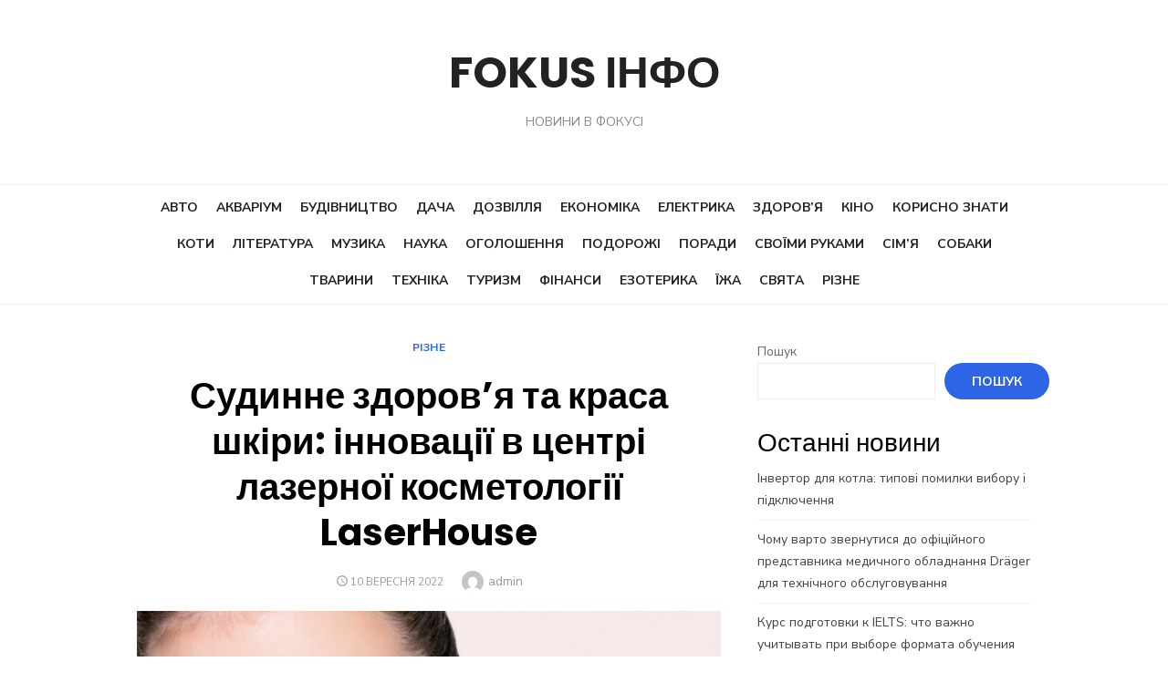

--- FILE ---
content_type: text/html; charset=UTF-8
request_url: https://info-fokus.com.ua/rizne/sudynne-zdorovya-ta-krasa-shkiry-innovacziyi-v-czentri-lazernoyi-kosmetologiyi-laserhouse/
body_size: 19253
content:
<!DOCTYPE html><html lang="uk"><head><meta charset="UTF-8"><meta name="viewport" content="width=device-width, initial-scale=1"><link rel="profile" href="https://gmpg.org/xfn/11"> <script type="text/javascript">!function(){var e={};e.g=function(){if("object"==typeof globalThis)return globalThis;try{return this||new Function("return this")()}catch(e){if("object"==typeof window)return window}}(),function({ampUrl:n,isCustomizePreview:t,isAmpDevMode:r,noampQueryVarName:o,noampQueryVarValue:s,disabledStorageKey:i,mobileUserAgents:a,regexRegex:c}){if("undefined"==typeof sessionStorage)return;const u=new RegExp(c);if(!a.some((e=>{const n=e.match(u);return!(!n||!new RegExp(n[1],n[2]).test(navigator.userAgent))||navigator.userAgent.includes(e)})))return;e.g.addEventListener("DOMContentLoaded",(()=>{const e=document.getElementById("amp-mobile-version-switcher");if(!e)return;e.hidden=!1;const n=e.querySelector("a[href]");n&&n.addEventListener("click",(()=>{sessionStorage.removeItem(i)}))}));const d=r&&["paired-browsing-non-amp","paired-browsing-amp"].includes(window.name);if(sessionStorage.getItem(i)||t||d)return;const g=new URL(location.href),m=new URL(n);m.hash=g.hash,g.searchParams.has(o)&&s===g.searchParams.get(o)?sessionStorage.setItem(i,"1"):m.href!==g.href&&(window.stop(),location.replace(m.href))}({"ampUrl":"https:\/\/info-fokus.com.ua\/rizne\/sudynne-zdorovya-ta-krasa-shkiry-innovacziyi-v-czentri-lazernoyi-kosmetologiyi-laserhouse\/amp\/","noampQueryVarName":"noamp","noampQueryVarValue":"mobile","disabledStorageKey":"amp_mobile_redirect_disabled","mobileUserAgents":["Mobile","Android","Silk\/","Kindle","BlackBerry","Opera Mini","Opera Mobi"],"regexRegex":"^\\/((?:.|\n)+)\\/([i]*)$","isCustomizePreview":false,"isAmpDevMode":false})}();</script> <meta name='robots' content='index, follow, max-image-preview:large, max-snippet:-1, max-video-preview:-1' /><title>Судинне здоров&#039;я та краса шкіри: інновації в центрі лазерної косметології LaserHouse - FOKUS ІНФО</title><meta name="description" content="&#xD; Для багатьох з нас гладенька та доглянута шкіра на тілі – це мрія, але судинні зірочки, купероз, гемангіоми та інші судинні патології можуть" /><link rel="canonical" href="https://info-fokus.com.ua/ogoloshennya/sudynne-zdorovya-ta-krasa-shkiry-innovacziyi-v-czentri-lazernoyi-kosmetologiyi-laserhouse/" /><meta property="og:locale" content="uk_UA" /><meta property="og:type" content="article" /><meta property="og:title" content="Судинне здоров&#039;я та краса шкіри: інновації в центрі лазерної косметології LaserHouse - FOKUS ІНФО" /><meta property="og:description" content="&#xD; Для багатьох з нас гладенька та доглянута шкіра на тілі – це мрія, але судинні зірочки, купероз, гемангіоми та інші судинні патології можуть" /><meta property="og:url" content="https://info-fokus.com.ua/ogoloshennya/sudynne-zdorovya-ta-krasa-shkiry-innovacziyi-v-czentri-lazernoyi-kosmetologiyi-laserhouse/" /><meta property="og:site_name" content="FOKUS ІНФО" /><meta property="article:published_time" content="2022-09-09T21:56:08+00:00" /><meta property="og:image" content="https://info-fokus.com.ua/wp-content/uploads/2024/01/sudinne-zdorov-ya-ta-krasa-shk-ri-nnovac-v-centr-lazerno-kosmetolog-laserhouse-1.jpg" /><meta property="og:image:width" content="800" /><meta property="og:image:height" content="450" /><meta property="og:image:type" content="image/jpeg" /><meta name="author" content="admin" /><meta name="twitter:card" content="summary_large_image" /><meta name="twitter:label1" content="Написано" /><meta name="twitter:data1" content="admin" /> <script type="application/ld+json" class="yoast-schema-graph">{"@context":"https://schema.org","@graph":[{"@type":"WebPage","@id":"https://info-fokus.com.ua/ogoloshennya/sudynne-zdorovya-ta-krasa-shkiry-innovacziyi-v-czentri-lazernoyi-kosmetologiyi-laserhouse/","url":"https://info-fokus.com.ua/ogoloshennya/sudynne-zdorovya-ta-krasa-shkiry-innovacziyi-v-czentri-lazernoyi-kosmetologiyi-laserhouse/","name":"Судинне здоров'я та краса шкіри: інновації в центрі лазерної косметології LaserHouse - FOKUS ІНФО","isPartOf":{"@id":"https://info-fokus.com.ua/#website"},"primaryImageOfPage":{"@id":"https://info-fokus.com.ua/ogoloshennya/sudynne-zdorovya-ta-krasa-shkiry-innovacziyi-v-czentri-lazernoyi-kosmetologiyi-laserhouse/#primaryimage"},"image":{"@id":"https://info-fokus.com.ua/ogoloshennya/sudynne-zdorovya-ta-krasa-shkiry-innovacziyi-v-czentri-lazernoyi-kosmetologiyi-laserhouse/#primaryimage"},"thumbnailUrl":"https://info-fokus.com.ua/wp-content/uploads/2024/01/sudinne-zdorov-ya-ta-krasa-shk-ri-nnovac-v-centr-lazerno-kosmetolog-laserhouse-1.jpg","datePublished":"2022-09-09T21:56:08+00:00","dateModified":"2022-09-09T21:56:08+00:00","author":{"@id":"https://info-fokus.com.ua/#/schema/person/2b6f93530e30dcd4ef8edbf2eea8f326"},"description":"&#xD; Для багатьох з нас гладенька та доглянута шкіра на тілі – це мрія, але судинні зірочки, купероз, гемангіоми та інші судинні патології можуть","breadcrumb":{"@id":"https://info-fokus.com.ua/ogoloshennya/sudynne-zdorovya-ta-krasa-shkiry-innovacziyi-v-czentri-lazernoyi-kosmetologiyi-laserhouse/#breadcrumb"},"inLanguage":"uk","potentialAction":[{"@type":"ReadAction","target":["https://info-fokus.com.ua/ogoloshennya/sudynne-zdorovya-ta-krasa-shkiry-innovacziyi-v-czentri-lazernoyi-kosmetologiyi-laserhouse/"]}]},{"@type":"ImageObject","inLanguage":"uk","@id":"https://info-fokus.com.ua/ogoloshennya/sudynne-zdorovya-ta-krasa-shkiry-innovacziyi-v-czentri-lazernoyi-kosmetologiyi-laserhouse/#primaryimage","url":"https://info-fokus.com.ua/wp-content/uploads/2024/01/sudinne-zdorov-ya-ta-krasa-shk-ri-nnovac-v-centr-lazerno-kosmetolog-laserhouse-1.jpg","contentUrl":"https://info-fokus.com.ua/wp-content/uploads/2024/01/sudinne-zdorov-ya-ta-krasa-shk-ri-nnovac-v-centr-lazerno-kosmetolog-laserhouse-1.jpg","width":800,"height":450},{"@type":"BreadcrumbList","@id":"https://info-fokus.com.ua/ogoloshennya/sudynne-zdorovya-ta-krasa-shkiry-innovacziyi-v-czentri-lazernoyi-kosmetologiyi-laserhouse/#breadcrumb","itemListElement":[{"@type":"ListItem","position":1,"name":"Головна","item":"https://info-fokus.com.ua/"},{"@type":"ListItem","position":2,"name":"Судинне здоров&#8217;я та краса шкіри: інновації в центрі лазерної косметології LaserHouse"}]},{"@type":"WebSite","@id":"https://info-fokus.com.ua/#website","url":"https://info-fokus.com.ua/","name":"FOKUS ІНФО","description":"Новини в фокусі","alternateName":"Експрес Новини","potentialAction":[{"@type":"SearchAction","target":{"@type":"EntryPoint","urlTemplate":"https://info-fokus.com.ua/?s={search_term_string}"},"query-input":"required name=search_term_string"}],"inLanguage":"uk"},{"@type":"Person","@id":"https://info-fokus.com.ua/#/schema/person/2b6f93530e30dcd4ef8edbf2eea8f326","name":"admin","image":{"@type":"ImageObject","inLanguage":"uk","@id":"https://info-fokus.com.ua/#/schema/person/image/","url":"https://secure.gravatar.com/avatar/7994aeb1a48b4701734c83e7e61342b0f0e145996feca69546c3b81fd515e424?s=96&d=mm&r=g","contentUrl":"https://secure.gravatar.com/avatar/7994aeb1a48b4701734c83e7e61342b0f0e145996feca69546c3b81fd515e424?s=96&d=mm&r=g","caption":"admin"},"sameAs":["https://info-fokus.com.ua"],"url":"https://info-fokus.com.ua/author/admin/"}]}</script> <link rel='dns-prefetch' href='//fonts.googleapis.com' /><link href='https://fonts.gstatic.com' crossorigin rel='preconnect' /><link rel="alternate" type="application/rss+xml" title="FOKUS ІНФО &raquo; стрічка" href="https://info-fokus.com.ua/feed/" /><link rel="alternate" type="application/rss+xml" title="FOKUS ІНФО &raquo; Канал коментарів" href="https://info-fokus.com.ua/comments/feed/" /><link rel="alternate" title="oEmbed (JSON)" type="application/json+oembed" href="https://info-fokus.com.ua/wp-json/oembed/1.0/embed?url=https%3A%2F%2Finfo-fokus.com.ua%2Frizne%2Fsudynne-zdorovya-ta-krasa-shkiry-innovacziyi-v-czentri-lazernoyi-kosmetologiyi-laserhouse%2F" /><link rel="alternate" title="oEmbed (XML)" type="text/xml+oembed" href="https://info-fokus.com.ua/wp-json/oembed/1.0/embed?url=https%3A%2F%2Finfo-fokus.com.ua%2Frizne%2Fsudynne-zdorovya-ta-krasa-shkiry-innovacziyi-v-czentri-lazernoyi-kosmetologiyi-laserhouse%2F&#038;format=xml" /><style id='wp-img-auto-sizes-contain-inline-css' type='text/css'>img:is([sizes=auto i],[sizes^="auto," i]){contain-intrinsic-size:3000px 1500px}
/*# sourceURL=wp-img-auto-sizes-contain-inline-css */</style><style id='wp-emoji-styles-inline-css' type='text/css'>img.wp-smiley, img.emoji {
		display: inline !important;
		border: none !important;
		box-shadow: none !important;
		height: 1em !important;
		width: 1em !important;
		margin: 0 0.07em !important;
		vertical-align: -0.1em !important;
		background: none !important;
		padding: 0 !important;
	}
/*# sourceURL=wp-emoji-styles-inline-css */</style><style id='wp-block-library-inline-css' type='text/css'>:root{--wp-block-synced-color:#7a00df;--wp-block-synced-color--rgb:122,0,223;--wp-bound-block-color:var(--wp-block-synced-color);--wp-editor-canvas-background:#ddd;--wp-admin-theme-color:#007cba;--wp-admin-theme-color--rgb:0,124,186;--wp-admin-theme-color-darker-10:#006ba1;--wp-admin-theme-color-darker-10--rgb:0,107,160.5;--wp-admin-theme-color-darker-20:#005a87;--wp-admin-theme-color-darker-20--rgb:0,90,135;--wp-admin-border-width-focus:2px}@media (min-resolution:192dpi){:root{--wp-admin-border-width-focus:1.5px}}.wp-element-button{cursor:pointer}:root .has-very-light-gray-background-color{background-color:#eee}:root .has-very-dark-gray-background-color{background-color:#313131}:root .has-very-light-gray-color{color:#eee}:root .has-very-dark-gray-color{color:#313131}:root .has-vivid-green-cyan-to-vivid-cyan-blue-gradient-background{background:linear-gradient(135deg,#00d084,#0693e3)}:root .has-purple-crush-gradient-background{background:linear-gradient(135deg,#34e2e4,#4721fb 50%,#ab1dfe)}:root .has-hazy-dawn-gradient-background{background:linear-gradient(135deg,#faaca8,#dad0ec)}:root .has-subdued-olive-gradient-background{background:linear-gradient(135deg,#fafae1,#67a671)}:root .has-atomic-cream-gradient-background{background:linear-gradient(135deg,#fdd79a,#004a59)}:root .has-nightshade-gradient-background{background:linear-gradient(135deg,#330968,#31cdcf)}:root .has-midnight-gradient-background{background:linear-gradient(135deg,#020381,#2874fc)}:root{--wp--preset--font-size--normal:16px;--wp--preset--font-size--huge:42px}.has-regular-font-size{font-size:1em}.has-larger-font-size{font-size:2.625em}.has-normal-font-size{font-size:var(--wp--preset--font-size--normal)}.has-huge-font-size{font-size:var(--wp--preset--font-size--huge)}.has-text-align-center{text-align:center}.has-text-align-left{text-align:left}.has-text-align-right{text-align:right}.has-fit-text{white-space:nowrap!important}#end-resizable-editor-section{display:none}.aligncenter{clear:both}.items-justified-left{justify-content:flex-start}.items-justified-center{justify-content:center}.items-justified-right{justify-content:flex-end}.items-justified-space-between{justify-content:space-between}.screen-reader-text{border:0;clip-path:inset(50%);height:1px;margin:-1px;overflow:hidden;padding:0;position:absolute;width:1px;word-wrap:normal!important}.screen-reader-text:focus{background-color:#ddd;clip-path:none;color:#444;display:block;font-size:1em;height:auto;left:5px;line-height:normal;padding:15px 23px 14px;text-decoration:none;top:5px;width:auto;z-index:100000}html :where(.has-border-color){border-style:solid}html :where([style*=border-top-color]){border-top-style:solid}html :where([style*=border-right-color]){border-right-style:solid}html :where([style*=border-bottom-color]){border-bottom-style:solid}html :where([style*=border-left-color]){border-left-style:solid}html :where([style*=border-width]){border-style:solid}html :where([style*=border-top-width]){border-top-style:solid}html :where([style*=border-right-width]){border-right-style:solid}html :where([style*=border-bottom-width]){border-bottom-style:solid}html :where([style*=border-left-width]){border-left-style:solid}html :where(img[class*=wp-image-]){height:auto;max-width:100%}:where(figure){margin:0 0 1em}html :where(.is-position-sticky){--wp-admin--admin-bar--position-offset:var(--wp-admin--admin-bar--height,0px)}@media screen and (max-width:600px){html :where(.is-position-sticky){--wp-admin--admin-bar--position-offset:0px}}

/*# sourceURL=wp-block-library-inline-css */</style><style id='wp-block-archives-inline-css' type='text/css'>.wp-block-archives{box-sizing:border-box}.wp-block-archives-dropdown label{display:block}
/*# sourceURL=https://info-fokus.com.ua/wp-includes/blocks/archives/style.min.css */</style><style id='wp-block-categories-inline-css' type='text/css'>.wp-block-categories{box-sizing:border-box}.wp-block-categories.alignleft{margin-right:2em}.wp-block-categories.alignright{margin-left:2em}.wp-block-categories.wp-block-categories-dropdown.aligncenter{text-align:center}.wp-block-categories .wp-block-categories__label{display:block;width:100%}
/*# sourceURL=https://info-fokus.com.ua/wp-includes/blocks/categories/style.min.css */</style><style id='wp-block-heading-inline-css' type='text/css'>h1:where(.wp-block-heading).has-background,h2:where(.wp-block-heading).has-background,h3:where(.wp-block-heading).has-background,h4:where(.wp-block-heading).has-background,h5:where(.wp-block-heading).has-background,h6:where(.wp-block-heading).has-background{padding:1.25em 2.375em}h1.has-text-align-left[style*=writing-mode]:where([style*=vertical-lr]),h1.has-text-align-right[style*=writing-mode]:where([style*=vertical-rl]),h2.has-text-align-left[style*=writing-mode]:where([style*=vertical-lr]),h2.has-text-align-right[style*=writing-mode]:where([style*=vertical-rl]),h3.has-text-align-left[style*=writing-mode]:where([style*=vertical-lr]),h3.has-text-align-right[style*=writing-mode]:where([style*=vertical-rl]),h4.has-text-align-left[style*=writing-mode]:where([style*=vertical-lr]),h4.has-text-align-right[style*=writing-mode]:where([style*=vertical-rl]),h5.has-text-align-left[style*=writing-mode]:where([style*=vertical-lr]),h5.has-text-align-right[style*=writing-mode]:where([style*=vertical-rl]),h6.has-text-align-left[style*=writing-mode]:where([style*=vertical-lr]),h6.has-text-align-right[style*=writing-mode]:where([style*=vertical-rl]){rotate:180deg}
/*# sourceURL=https://info-fokus.com.ua/wp-includes/blocks/heading/style.min.css */</style><style id='wp-block-latest-comments-inline-css' type='text/css'>ol.wp-block-latest-comments{box-sizing:border-box;margin-left:0}:where(.wp-block-latest-comments:not([style*=line-height] .wp-block-latest-comments__comment)){line-height:1.1}:where(.wp-block-latest-comments:not([style*=line-height] .wp-block-latest-comments__comment-excerpt p)){line-height:1.8}.has-dates :where(.wp-block-latest-comments:not([style*=line-height])),.has-excerpts :where(.wp-block-latest-comments:not([style*=line-height])){line-height:1.5}.wp-block-latest-comments .wp-block-latest-comments{padding-left:0}.wp-block-latest-comments__comment{list-style:none;margin-bottom:1em}.has-avatars .wp-block-latest-comments__comment{list-style:none;min-height:2.25em}.has-avatars .wp-block-latest-comments__comment .wp-block-latest-comments__comment-excerpt,.has-avatars .wp-block-latest-comments__comment .wp-block-latest-comments__comment-meta{margin-left:3.25em}.wp-block-latest-comments__comment-excerpt p{font-size:.875em;margin:.36em 0 1.4em}.wp-block-latest-comments__comment-date{display:block;font-size:.75em}.wp-block-latest-comments .avatar,.wp-block-latest-comments__comment-avatar{border-radius:1.5em;display:block;float:left;height:2.5em;margin-right:.75em;width:2.5em}.wp-block-latest-comments[class*=-font-size] a,.wp-block-latest-comments[style*=font-size] a{font-size:inherit}
/*# sourceURL=https://info-fokus.com.ua/wp-includes/blocks/latest-comments/style.min.css */</style><style id='wp-block-latest-posts-inline-css' type='text/css'>.wp-block-latest-posts{box-sizing:border-box}.wp-block-latest-posts.alignleft{margin-right:2em}.wp-block-latest-posts.alignright{margin-left:2em}.wp-block-latest-posts.wp-block-latest-posts__list{list-style:none}.wp-block-latest-posts.wp-block-latest-posts__list li{clear:both;overflow-wrap:break-word}.wp-block-latest-posts.is-grid{display:flex;flex-wrap:wrap}.wp-block-latest-posts.is-grid li{margin:0 1.25em 1.25em 0;width:100%}@media (min-width:600px){.wp-block-latest-posts.columns-2 li{width:calc(50% - .625em)}.wp-block-latest-posts.columns-2 li:nth-child(2n){margin-right:0}.wp-block-latest-posts.columns-3 li{width:calc(33.33333% - .83333em)}.wp-block-latest-posts.columns-3 li:nth-child(3n){margin-right:0}.wp-block-latest-posts.columns-4 li{width:calc(25% - .9375em)}.wp-block-latest-posts.columns-4 li:nth-child(4n){margin-right:0}.wp-block-latest-posts.columns-5 li{width:calc(20% - 1em)}.wp-block-latest-posts.columns-5 li:nth-child(5n){margin-right:0}.wp-block-latest-posts.columns-6 li{width:calc(16.66667% - 1.04167em)}.wp-block-latest-posts.columns-6 li:nth-child(6n){margin-right:0}}:root :where(.wp-block-latest-posts.is-grid){padding:0}:root :where(.wp-block-latest-posts.wp-block-latest-posts__list){padding-left:0}.wp-block-latest-posts__post-author,.wp-block-latest-posts__post-date{display:block;font-size:.8125em}.wp-block-latest-posts__post-excerpt,.wp-block-latest-posts__post-full-content{margin-bottom:1em;margin-top:.5em}.wp-block-latest-posts__featured-image a{display:inline-block}.wp-block-latest-posts__featured-image img{height:auto;max-width:100%;width:auto}.wp-block-latest-posts__featured-image.alignleft{float:left;margin-right:1em}.wp-block-latest-posts__featured-image.alignright{float:right;margin-left:1em}.wp-block-latest-posts__featured-image.aligncenter{margin-bottom:1em;text-align:center}
/*# sourceURL=https://info-fokus.com.ua/wp-includes/blocks/latest-posts/style.min.css */</style><style id='wp-block-search-inline-css' type='text/css'>.wp-block-search__button{margin-left:10px;word-break:normal}.wp-block-search__button.has-icon{line-height:0}.wp-block-search__button svg{height:1.25em;min-height:24px;min-width:24px;width:1.25em;fill:currentColor;vertical-align:text-bottom}:where(.wp-block-search__button){border:1px solid #ccc;padding:6px 10px}.wp-block-search__inside-wrapper{display:flex;flex:auto;flex-wrap:nowrap;max-width:100%}.wp-block-search__label{width:100%}.wp-block-search.wp-block-search__button-only .wp-block-search__button{box-sizing:border-box;display:flex;flex-shrink:0;justify-content:center;margin-left:0;max-width:100%}.wp-block-search.wp-block-search__button-only .wp-block-search__inside-wrapper{min-width:0!important;transition-property:width}.wp-block-search.wp-block-search__button-only .wp-block-search__input{flex-basis:100%;transition-duration:.3s}.wp-block-search.wp-block-search__button-only.wp-block-search__searchfield-hidden,.wp-block-search.wp-block-search__button-only.wp-block-search__searchfield-hidden .wp-block-search__inside-wrapper{overflow:hidden}.wp-block-search.wp-block-search__button-only.wp-block-search__searchfield-hidden .wp-block-search__input{border-left-width:0!important;border-right-width:0!important;flex-basis:0;flex-grow:0;margin:0;min-width:0!important;padding-left:0!important;padding-right:0!important;width:0!important}:where(.wp-block-search__input){appearance:none;border:1px solid #949494;flex-grow:1;font-family:inherit;font-size:inherit;font-style:inherit;font-weight:inherit;letter-spacing:inherit;line-height:inherit;margin-left:0;margin-right:0;min-width:3rem;padding:8px;text-decoration:unset!important;text-transform:inherit}:where(.wp-block-search__button-inside .wp-block-search__inside-wrapper){background-color:#fff;border:1px solid #949494;box-sizing:border-box;padding:4px}:where(.wp-block-search__button-inside .wp-block-search__inside-wrapper) .wp-block-search__input{border:none;border-radius:0;padding:0 4px}:where(.wp-block-search__button-inside .wp-block-search__inside-wrapper) .wp-block-search__input:focus{outline:none}:where(.wp-block-search__button-inside .wp-block-search__inside-wrapper) :where(.wp-block-search__button){padding:4px 8px}.wp-block-search.aligncenter .wp-block-search__inside-wrapper{margin:auto}.wp-block[data-align=right] .wp-block-search.wp-block-search__button-only .wp-block-search__inside-wrapper{float:right}
/*# sourceURL=https://info-fokus.com.ua/wp-includes/blocks/search/style.min.css */</style><style id='wp-block-group-inline-css' type='text/css'>.wp-block-group{box-sizing:border-box}:where(.wp-block-group.wp-block-group-is-layout-constrained){position:relative}
/*# sourceURL=https://info-fokus.com.ua/wp-includes/blocks/group/style.min.css */</style><style id='global-styles-inline-css' type='text/css'>:root{--wp--preset--aspect-ratio--square: 1;--wp--preset--aspect-ratio--4-3: 4/3;--wp--preset--aspect-ratio--3-4: 3/4;--wp--preset--aspect-ratio--3-2: 3/2;--wp--preset--aspect-ratio--2-3: 2/3;--wp--preset--aspect-ratio--16-9: 16/9;--wp--preset--aspect-ratio--9-16: 9/16;--wp--preset--color--black: #000000;--wp--preset--color--cyan-bluish-gray: #abb8c3;--wp--preset--color--white: #ffffff;--wp--preset--color--pale-pink: #f78da7;--wp--preset--color--vivid-red: #cf2e2e;--wp--preset--color--luminous-vivid-orange: #ff6900;--wp--preset--color--luminous-vivid-amber: #fcb900;--wp--preset--color--light-green-cyan: #7bdcb5;--wp--preset--color--vivid-green-cyan: #00d084;--wp--preset--color--pale-cyan-blue: #8ed1fc;--wp--preset--color--vivid-cyan-blue: #0693e3;--wp--preset--color--vivid-purple: #9b51e0;--wp--preset--color--dark-gray: #222222;--wp--preset--color--medium-gray: #444444;--wp--preset--color--light-gray: #888888;--wp--preset--color--accent: #2e64e6;--wp--preset--gradient--vivid-cyan-blue-to-vivid-purple: linear-gradient(135deg,rgb(6,147,227) 0%,rgb(155,81,224) 100%);--wp--preset--gradient--light-green-cyan-to-vivid-green-cyan: linear-gradient(135deg,rgb(122,220,180) 0%,rgb(0,208,130) 100%);--wp--preset--gradient--luminous-vivid-amber-to-luminous-vivid-orange: linear-gradient(135deg,rgb(252,185,0) 0%,rgb(255,105,0) 100%);--wp--preset--gradient--luminous-vivid-orange-to-vivid-red: linear-gradient(135deg,rgb(255,105,0) 0%,rgb(207,46,46) 100%);--wp--preset--gradient--very-light-gray-to-cyan-bluish-gray: linear-gradient(135deg,rgb(238,238,238) 0%,rgb(169,184,195) 100%);--wp--preset--gradient--cool-to-warm-spectrum: linear-gradient(135deg,rgb(74,234,220) 0%,rgb(151,120,209) 20%,rgb(207,42,186) 40%,rgb(238,44,130) 60%,rgb(251,105,98) 80%,rgb(254,248,76) 100%);--wp--preset--gradient--blush-light-purple: linear-gradient(135deg,rgb(255,206,236) 0%,rgb(152,150,240) 100%);--wp--preset--gradient--blush-bordeaux: linear-gradient(135deg,rgb(254,205,165) 0%,rgb(254,45,45) 50%,rgb(107,0,62) 100%);--wp--preset--gradient--luminous-dusk: linear-gradient(135deg,rgb(255,203,112) 0%,rgb(199,81,192) 50%,rgb(65,88,208) 100%);--wp--preset--gradient--pale-ocean: linear-gradient(135deg,rgb(255,245,203) 0%,rgb(182,227,212) 50%,rgb(51,167,181) 100%);--wp--preset--gradient--electric-grass: linear-gradient(135deg,rgb(202,248,128) 0%,rgb(113,206,126) 100%);--wp--preset--gradient--midnight: linear-gradient(135deg,rgb(2,3,129) 0%,rgb(40,116,252) 100%);--wp--preset--font-size--small: 16px;--wp--preset--font-size--medium: 20px;--wp--preset--font-size--large: 24px;--wp--preset--font-size--x-large: 42px;--wp--preset--font-size--normal: 18px;--wp--preset--font-size--huge: 32px;--wp--preset--spacing--20: 0.44rem;--wp--preset--spacing--30: 0.67rem;--wp--preset--spacing--40: 1rem;--wp--preset--spacing--50: 1.5rem;--wp--preset--spacing--60: 2.25rem;--wp--preset--spacing--70: 3.38rem;--wp--preset--spacing--80: 5.06rem;--wp--preset--shadow--natural: 6px 6px 9px rgba(0, 0, 0, 0.2);--wp--preset--shadow--deep: 12px 12px 50px rgba(0, 0, 0, 0.4);--wp--preset--shadow--sharp: 6px 6px 0px rgba(0, 0, 0, 0.2);--wp--preset--shadow--outlined: 6px 6px 0px -3px rgb(255, 255, 255), 6px 6px rgb(0, 0, 0);--wp--preset--shadow--crisp: 6px 6px 0px rgb(0, 0, 0);}:where(.is-layout-flex){gap: 0.5em;}:where(.is-layout-grid){gap: 0.5em;}body .is-layout-flex{display: flex;}.is-layout-flex{flex-wrap: wrap;align-items: center;}.is-layout-flex > :is(*, div){margin: 0;}body .is-layout-grid{display: grid;}.is-layout-grid > :is(*, div){margin: 0;}:where(.wp-block-columns.is-layout-flex){gap: 2em;}:where(.wp-block-columns.is-layout-grid){gap: 2em;}:where(.wp-block-post-template.is-layout-flex){gap: 1.25em;}:where(.wp-block-post-template.is-layout-grid){gap: 1.25em;}.has-black-color{color: var(--wp--preset--color--black) !important;}.has-cyan-bluish-gray-color{color: var(--wp--preset--color--cyan-bluish-gray) !important;}.has-white-color{color: var(--wp--preset--color--white) !important;}.has-pale-pink-color{color: var(--wp--preset--color--pale-pink) !important;}.has-vivid-red-color{color: var(--wp--preset--color--vivid-red) !important;}.has-luminous-vivid-orange-color{color: var(--wp--preset--color--luminous-vivid-orange) !important;}.has-luminous-vivid-amber-color{color: var(--wp--preset--color--luminous-vivid-amber) !important;}.has-light-green-cyan-color{color: var(--wp--preset--color--light-green-cyan) !important;}.has-vivid-green-cyan-color{color: var(--wp--preset--color--vivid-green-cyan) !important;}.has-pale-cyan-blue-color{color: var(--wp--preset--color--pale-cyan-blue) !important;}.has-vivid-cyan-blue-color{color: var(--wp--preset--color--vivid-cyan-blue) !important;}.has-vivid-purple-color{color: var(--wp--preset--color--vivid-purple) !important;}.has-black-background-color{background-color: var(--wp--preset--color--black) !important;}.has-cyan-bluish-gray-background-color{background-color: var(--wp--preset--color--cyan-bluish-gray) !important;}.has-white-background-color{background-color: var(--wp--preset--color--white) !important;}.has-pale-pink-background-color{background-color: var(--wp--preset--color--pale-pink) !important;}.has-vivid-red-background-color{background-color: var(--wp--preset--color--vivid-red) !important;}.has-luminous-vivid-orange-background-color{background-color: var(--wp--preset--color--luminous-vivid-orange) !important;}.has-luminous-vivid-amber-background-color{background-color: var(--wp--preset--color--luminous-vivid-amber) !important;}.has-light-green-cyan-background-color{background-color: var(--wp--preset--color--light-green-cyan) !important;}.has-vivid-green-cyan-background-color{background-color: var(--wp--preset--color--vivid-green-cyan) !important;}.has-pale-cyan-blue-background-color{background-color: var(--wp--preset--color--pale-cyan-blue) !important;}.has-vivid-cyan-blue-background-color{background-color: var(--wp--preset--color--vivid-cyan-blue) !important;}.has-vivid-purple-background-color{background-color: var(--wp--preset--color--vivid-purple) !important;}.has-black-border-color{border-color: var(--wp--preset--color--black) !important;}.has-cyan-bluish-gray-border-color{border-color: var(--wp--preset--color--cyan-bluish-gray) !important;}.has-white-border-color{border-color: var(--wp--preset--color--white) !important;}.has-pale-pink-border-color{border-color: var(--wp--preset--color--pale-pink) !important;}.has-vivid-red-border-color{border-color: var(--wp--preset--color--vivid-red) !important;}.has-luminous-vivid-orange-border-color{border-color: var(--wp--preset--color--luminous-vivid-orange) !important;}.has-luminous-vivid-amber-border-color{border-color: var(--wp--preset--color--luminous-vivid-amber) !important;}.has-light-green-cyan-border-color{border-color: var(--wp--preset--color--light-green-cyan) !important;}.has-vivid-green-cyan-border-color{border-color: var(--wp--preset--color--vivid-green-cyan) !important;}.has-pale-cyan-blue-border-color{border-color: var(--wp--preset--color--pale-cyan-blue) !important;}.has-vivid-cyan-blue-border-color{border-color: var(--wp--preset--color--vivid-cyan-blue) !important;}.has-vivid-purple-border-color{border-color: var(--wp--preset--color--vivid-purple) !important;}.has-vivid-cyan-blue-to-vivid-purple-gradient-background{background: var(--wp--preset--gradient--vivid-cyan-blue-to-vivid-purple) !important;}.has-light-green-cyan-to-vivid-green-cyan-gradient-background{background: var(--wp--preset--gradient--light-green-cyan-to-vivid-green-cyan) !important;}.has-luminous-vivid-amber-to-luminous-vivid-orange-gradient-background{background: var(--wp--preset--gradient--luminous-vivid-amber-to-luminous-vivid-orange) !important;}.has-luminous-vivid-orange-to-vivid-red-gradient-background{background: var(--wp--preset--gradient--luminous-vivid-orange-to-vivid-red) !important;}.has-very-light-gray-to-cyan-bluish-gray-gradient-background{background: var(--wp--preset--gradient--very-light-gray-to-cyan-bluish-gray) !important;}.has-cool-to-warm-spectrum-gradient-background{background: var(--wp--preset--gradient--cool-to-warm-spectrum) !important;}.has-blush-light-purple-gradient-background{background: var(--wp--preset--gradient--blush-light-purple) !important;}.has-blush-bordeaux-gradient-background{background: var(--wp--preset--gradient--blush-bordeaux) !important;}.has-luminous-dusk-gradient-background{background: var(--wp--preset--gradient--luminous-dusk) !important;}.has-pale-ocean-gradient-background{background: var(--wp--preset--gradient--pale-ocean) !important;}.has-electric-grass-gradient-background{background: var(--wp--preset--gradient--electric-grass) !important;}.has-midnight-gradient-background{background: var(--wp--preset--gradient--midnight) !important;}.has-small-font-size{font-size: var(--wp--preset--font-size--small) !important;}.has-medium-font-size{font-size: var(--wp--preset--font-size--medium) !important;}.has-large-font-size{font-size: var(--wp--preset--font-size--large) !important;}.has-x-large-font-size{font-size: var(--wp--preset--font-size--x-large) !important;}
/*# sourceURL=global-styles-inline-css */</style><style id='classic-theme-styles-inline-css' type='text/css'>/*! This file is auto-generated */
.wp-block-button__link{color:#fff;background-color:#32373c;border-radius:9999px;box-shadow:none;text-decoration:none;padding:calc(.667em + 2px) calc(1.333em + 2px);font-size:1.125em}.wp-block-file__button{background:#32373c;color:#fff;text-decoration:none}
/*# sourceURL=/wp-includes/css/classic-themes.min.css */</style><link rel='stylesheet' id='toc-screen-css' href='https://info-fokus.com.ua/wp-content/plugins/table-of-contents-plus/screen.min.css?ver=2309' type='text/css' media='all' /><link crossorigin="anonymous" rel='stylesheet' id='type-fonts-css' href='https://fonts.googleapis.com/css?family=Nunito+Sans%3A400%2C700%2C300%2C400italic%2C700italic%7CPoppins%3A400%2C700&#038;subset=latin%2Clatin-ext&#038;display=swap' type='text/css' media='all' /><link crossorigin="anonymous" rel='stylesheet' id='type-material-icons-css' href='https://fonts.googleapis.com/icon?family=Material+Icons&#038;display=swap' type='text/css' media='all' /><link rel='stylesheet' id='type-social-icons-css' href='https://info-fokus.com.ua/wp-content/themes/type/assets/css/socicon.min.css?ver=3.5.2' type='text/css' media='all' /><link rel='stylesheet' id='type-style-css' href='https://info-fokus.com.ua/wp-content/cache/autoptimize/autoptimize_single_819180da69800d956818a25ba38aacc2.php?ver=1.1.5' type='text/css' media='all' /><style id='type-style-inline-css' type='text/css'>.site-logo {max-width: none;}
	.site-logo .custom-logo-link {
		display: inline-block;
		line-height: 1;
	}
		.site-logo .custom-logo-link {max-width: 180px;}
		@media screen and (min-width: 720px) {
		.site-logo .custom-logo-link {max-width: 220px;}
		}.header-image {padding-top: 20px;padding-bottom: 20px;}
		.header-image:before {
		content: '';
		position: absolute;
		left: 0;
		top: 0;
		width: 100%;
		height: 100%;
		background-color: #000;
		}.header-image:before {opacity: 0.40;}
/*# sourceURL=type-style-inline-css */</style> <script defer type="text/javascript" src="https://info-fokus.com.ua/wp-includes/js/jquery/jquery.min.js?ver=3.7.1" id="jquery-core-js"></script> <script defer type="text/javascript" src="https://info-fokus.com.ua/wp-includes/js/jquery/jquery-migrate.min.js?ver=3.4.1" id="jquery-migrate-js"></script> <link rel="https://api.w.org/" href="https://info-fokus.com.ua/wp-json/" /><link rel="alternate" title="JSON" type="application/json" href="https://info-fokus.com.ua/wp-json/wp/v2/posts/39787" /><link rel="EditURI" type="application/rsd+xml" title="RSD" href="https://info-fokus.com.ua/xmlrpc.php?rsd" /><link rel="alternate" type="text/html" media="only screen and (max-width: 640px)" href="https://info-fokus.com.ua/rizne/sudynne-zdorovya-ta-krasa-shkiry-innovacziyi-v-czentri-lazernoyi-kosmetologiyi-laserhouse/amp/"><link rel="amphtml" href="https://info-fokus.com.ua/rizne/sudynne-zdorovya-ta-krasa-shkiry-innovacziyi-v-czentri-lazernoyi-kosmetologiyi-laserhouse/amp/"><style>#amp-mobile-version-switcher{left:0;position:absolute;width:100%;z-index:100}#amp-mobile-version-switcher>a{background-color:#444;border:0;color:#eaeaea;display:block;font-family:-apple-system,BlinkMacSystemFont,Segoe UI,Roboto,Oxygen-Sans,Ubuntu,Cantarell,Helvetica Neue,sans-serif;font-size:16px;font-weight:600;padding:15px 0;text-align:center;-webkit-text-decoration:none;text-decoration:none}#amp-mobile-version-switcher>a:active,#amp-mobile-version-switcher>a:focus,#amp-mobile-version-switcher>a:hover{-webkit-text-decoration:underline;text-decoration:underline}</style><link rel="icon" href="https://info-fokus.com.ua/wp-content/uploads/2025/12/cropped-annotaczyya-2025-12-06-155154-32x32.png" sizes="32x32" /><link rel="icon" href="https://info-fokus.com.ua/wp-content/uploads/2025/12/cropped-annotaczyya-2025-12-06-155154-192x192.png" sizes="192x192" /><link rel="apple-touch-icon" href="https://info-fokus.com.ua/wp-content/uploads/2025/12/cropped-annotaczyya-2025-12-06-155154-180x180.png" /><meta name="msapplication-TileImage" content="https://info-fokus.com.ua/wp-content/uploads/2025/12/cropped-annotaczyya-2025-12-06-155154-270x270.png" />  <script defer src="https://www.googletagmanager.com/gtag/js?id=G-FVQ5PBN3KC"></script> <script defer src="[data-uri]"></script> <link rel='stylesheet' id='yarppRelatedCss-css' href='https://info-fokus.com.ua/wp-content/cache/autoptimize/autoptimize_single_825acc65c7a3728f76a5b39cdc177e6f.php?ver=5.30.9' type='text/css' media='all' /></head><body data-rsssl=1 class="wp-singular post-template-default single single-post postid-39787 single-format-standard wp-embed-responsive wp-theme-type header-layout1 fimg-classic content-sidebar" > <a class="skip-link screen-reader-text" href="#content">Skip to content</a><div id="page" class="site"><div class="mobile-navbar clear"><div id="menu-toggle" on="tap:AMP.setState({ampmenu: !ampmenu})" class="menu-toggle" title="Menu"> <span class="button-toggle"></span></div></div><div id="mobile-sidebar" [class]="ampmenu ? 'mobile-sidebar toggled-on' : 'mobile-sidebar'"  class="mobile-sidebar"><nav id="mobile-navigation" class="main-navigation mobile-navigation" aria-label="Mobile Menu"><ul id="mobile-menu" class="main-menu mobile-menu"><li id="menu-item-19" class="menu-item menu-item-type-taxonomy menu-item-object-category menu-item-19"><a href="https://info-fokus.com.ua/category/avto/">Авто</a></li><li id="menu-item-20" class="menu-item menu-item-type-taxonomy menu-item-object-category menu-item-20"><a href="https://info-fokus.com.ua/category/akvarium/">Акваріум</a></li><li id="menu-item-21" class="menu-item menu-item-type-taxonomy menu-item-object-category menu-item-21"><a href="https://info-fokus.com.ua/category/budivnycztvo/">Будівництво</a></li><li id="menu-item-22" class="menu-item menu-item-type-taxonomy menu-item-object-category menu-item-22"><a href="https://info-fokus.com.ua/category/dacha/">Дача</a></li><li id="menu-item-23" class="menu-item menu-item-type-taxonomy menu-item-object-category menu-item-23"><a href="https://info-fokus.com.ua/category/dozvillya/">Дозвілля</a></li><li id="menu-item-24" class="menu-item menu-item-type-taxonomy menu-item-object-category menu-item-24"><a href="https://info-fokus.com.ua/category/ekonomika/">Економіка</a></li><li id="menu-item-25" class="menu-item menu-item-type-taxonomy menu-item-object-category menu-item-25"><a href="https://info-fokus.com.ua/category/elektryka/">Електрика</a></li><li id="menu-item-26" class="menu-item menu-item-type-taxonomy menu-item-object-category menu-item-26"><a href="https://info-fokus.com.ua/category/zdorovya/">Здоров&#8217;я</a></li><li id="menu-item-27" class="menu-item menu-item-type-taxonomy menu-item-object-category menu-item-27"><a href="https://info-fokus.com.ua/category/kino/">Кіно</a></li><li id="menu-item-28" class="menu-item menu-item-type-taxonomy menu-item-object-category menu-item-28"><a href="https://info-fokus.com.ua/category/korysno-znaty/">Корисно знати</a></li><li id="menu-item-29" class="menu-item menu-item-type-taxonomy menu-item-object-category menu-item-29"><a href="https://info-fokus.com.ua/category/koty/">Коти</a></li><li id="menu-item-30" class="menu-item menu-item-type-taxonomy menu-item-object-category menu-item-30"><a href="https://info-fokus.com.ua/category/literatura/">Література</a></li><li id="menu-item-31" class="menu-item menu-item-type-taxonomy menu-item-object-category menu-item-31"><a href="https://info-fokus.com.ua/category/muzyka/">Музика</a></li><li id="menu-item-32" class="menu-item menu-item-type-taxonomy menu-item-object-category menu-item-32"><a href="https://info-fokus.com.ua/category/nauka/">Наука</a></li><li id="menu-item-33" class="menu-item menu-item-type-taxonomy menu-item-object-category menu-item-33"><a href="https://info-fokus.com.ua/category/ogoloshennya/">Оголошення</a></li><li id="menu-item-34" class="menu-item menu-item-type-taxonomy menu-item-object-category menu-item-34"><a href="https://info-fokus.com.ua/category/podorozhi/">Подорожі</a></li><li id="menu-item-35" class="menu-item menu-item-type-taxonomy menu-item-object-category menu-item-35"><a href="https://info-fokus.com.ua/category/porady/">Поради</a></li><li id="menu-item-36" class="menu-item menu-item-type-taxonomy menu-item-object-category menu-item-36"><a href="https://info-fokus.com.ua/category/svoyimy-rukamy/">Своїми руками</a></li><li id="menu-item-37" class="menu-item menu-item-type-taxonomy menu-item-object-category menu-item-37"><a href="https://info-fokus.com.ua/category/simya/">Сім&#8217;я</a></li><li id="menu-item-38" class="menu-item menu-item-type-taxonomy menu-item-object-category menu-item-38"><a href="https://info-fokus.com.ua/category/sobaky/">Собаки</a></li><li id="menu-item-39" class="menu-item menu-item-type-taxonomy menu-item-object-category menu-item-39"><a href="https://info-fokus.com.ua/category/tvaryny/">Тварини</a></li><li id="menu-item-40" class="menu-item menu-item-type-taxonomy menu-item-object-category menu-item-40"><a href="https://info-fokus.com.ua/category/tehnika/">Техніка</a></li><li id="menu-item-41" class="menu-item menu-item-type-taxonomy menu-item-object-category menu-item-41"><a href="https://info-fokus.com.ua/category/turyzm/">Туризм</a></li><li id="menu-item-42" class="menu-item menu-item-type-taxonomy menu-item-object-category menu-item-42"><a href="https://info-fokus.com.ua/category/finansy/">Фінанси</a></li><li id="menu-item-14383" class="menu-item menu-item-type-taxonomy menu-item-object-category menu-item-14383"><a href="https://info-fokus.com.ua/category/ezoteryka/">Езотерика</a></li><li id="menu-item-14384" class="menu-item menu-item-type-taxonomy menu-item-object-category menu-item-14384"><a href="https://info-fokus.com.ua/category/yizha/">Їжа</a></li><li id="menu-item-14385" class="menu-item menu-item-type-taxonomy menu-item-object-category menu-item-14385"><a href="https://info-fokus.com.ua/category/svyata/">Свята</a></li><li id="menu-item-39288" class="menu-item menu-item-type-taxonomy menu-item-object-category current-post-ancestor current-menu-parent current-post-parent menu-item-39288"><a href="https://info-fokus.com.ua/category/rizne/">Різне</a></li></ul></nav></div><header id="masthead" class="site-header " role="banner"><div class="site-title-centered"><div class="site-branding"><p class="site-title"> <a href="https://info-fokus.com.ua/" rel="home">FOKUS ІНФО</a></p><p class="site-description">Новини в фокусі</p><nav class="social-links" aria-label="Social Menu"></nav></div><div class="main-navbar"><div class="container"><nav id="site-navigation" class="main-navigation" role="navigation" aria-label="Main Menu"><ul id="main-menu" class="main-menu"><li class="menu-item menu-item-type-taxonomy menu-item-object-category menu-item-19"><a href="https://info-fokus.com.ua/category/avto/">Авто</a></li><li class="menu-item menu-item-type-taxonomy menu-item-object-category menu-item-20"><a href="https://info-fokus.com.ua/category/akvarium/">Акваріум</a></li><li class="menu-item menu-item-type-taxonomy menu-item-object-category menu-item-21"><a href="https://info-fokus.com.ua/category/budivnycztvo/">Будівництво</a></li><li class="menu-item menu-item-type-taxonomy menu-item-object-category menu-item-22"><a href="https://info-fokus.com.ua/category/dacha/">Дача</a></li><li class="menu-item menu-item-type-taxonomy menu-item-object-category menu-item-23"><a href="https://info-fokus.com.ua/category/dozvillya/">Дозвілля</a></li><li class="menu-item menu-item-type-taxonomy menu-item-object-category menu-item-24"><a href="https://info-fokus.com.ua/category/ekonomika/">Економіка</a></li><li class="menu-item menu-item-type-taxonomy menu-item-object-category menu-item-25"><a href="https://info-fokus.com.ua/category/elektryka/">Електрика</a></li><li class="menu-item menu-item-type-taxonomy menu-item-object-category menu-item-26"><a href="https://info-fokus.com.ua/category/zdorovya/">Здоров&#8217;я</a></li><li class="menu-item menu-item-type-taxonomy menu-item-object-category menu-item-27"><a href="https://info-fokus.com.ua/category/kino/">Кіно</a></li><li class="menu-item menu-item-type-taxonomy menu-item-object-category menu-item-28"><a href="https://info-fokus.com.ua/category/korysno-znaty/">Корисно знати</a></li><li class="menu-item menu-item-type-taxonomy menu-item-object-category menu-item-29"><a href="https://info-fokus.com.ua/category/koty/">Коти</a></li><li class="menu-item menu-item-type-taxonomy menu-item-object-category menu-item-30"><a href="https://info-fokus.com.ua/category/literatura/">Література</a></li><li class="menu-item menu-item-type-taxonomy menu-item-object-category menu-item-31"><a href="https://info-fokus.com.ua/category/muzyka/">Музика</a></li><li class="menu-item menu-item-type-taxonomy menu-item-object-category menu-item-32"><a href="https://info-fokus.com.ua/category/nauka/">Наука</a></li><li class="menu-item menu-item-type-taxonomy menu-item-object-category menu-item-33"><a href="https://info-fokus.com.ua/category/ogoloshennya/">Оголошення</a></li><li class="menu-item menu-item-type-taxonomy menu-item-object-category menu-item-34"><a href="https://info-fokus.com.ua/category/podorozhi/">Подорожі</a></li><li class="menu-item menu-item-type-taxonomy menu-item-object-category menu-item-35"><a href="https://info-fokus.com.ua/category/porady/">Поради</a></li><li class="menu-item menu-item-type-taxonomy menu-item-object-category menu-item-36"><a href="https://info-fokus.com.ua/category/svoyimy-rukamy/">Своїми руками</a></li><li class="menu-item menu-item-type-taxonomy menu-item-object-category menu-item-37"><a href="https://info-fokus.com.ua/category/simya/">Сім&#8217;я</a></li><li class="menu-item menu-item-type-taxonomy menu-item-object-category menu-item-38"><a href="https://info-fokus.com.ua/category/sobaky/">Собаки</a></li><li class="menu-item menu-item-type-taxonomy menu-item-object-category menu-item-39"><a href="https://info-fokus.com.ua/category/tvaryny/">Тварини</a></li><li class="menu-item menu-item-type-taxonomy menu-item-object-category menu-item-40"><a href="https://info-fokus.com.ua/category/tehnika/">Техніка</a></li><li class="menu-item menu-item-type-taxonomy menu-item-object-category menu-item-41"><a href="https://info-fokus.com.ua/category/turyzm/">Туризм</a></li><li class="menu-item menu-item-type-taxonomy menu-item-object-category menu-item-42"><a href="https://info-fokus.com.ua/category/finansy/">Фінанси</a></li><li class="menu-item menu-item-type-taxonomy menu-item-object-category menu-item-14383"><a href="https://info-fokus.com.ua/category/ezoteryka/">Езотерика</a></li><li class="menu-item menu-item-type-taxonomy menu-item-object-category menu-item-14384"><a href="https://info-fokus.com.ua/category/yizha/">Їжа</a></li><li class="menu-item menu-item-type-taxonomy menu-item-object-category menu-item-14385"><a href="https://info-fokus.com.ua/category/svyata/">Свята</a></li><li class="menu-item menu-item-type-taxonomy menu-item-object-category current-post-ancestor current-menu-parent current-post-parent menu-item-39288"><a href="https://info-fokus.com.ua/category/rizne/">Різне</a></li></ul></nav></div></div></div></header><div id="content" class="site-content"><div class="container"><div class="inside"><div id="primary" class="content-area"><main id="main" class="site-main" role="main"><article id="post-39787" class="post-39787 post type-post status-publish format-standard has-post-thumbnail hentry category-rizne tag-laserhouse tag-zdorovya tag-innovacziyi tag-kosmetologiyi tag-krasa tag-lazernoyi tag-rizne tag-sudynne tag-ta tag-czentri tag-shkiry"><header class="entry-header"><div class="entry-meta entry-category"> <span class="cat-links"><a href="https://info-fokus.com.ua/category/rizne/" rel="category tag">Різне</a></span></div><h1 class="entry-title"><span>Судинне здоров&#8217;я та краса шкіри: інновації в центрі лазерної косметології LaserHouse</span></h1><div class="entry-meta"> <span class="posted-on"><span class="screen-reader-text">Posted on</span><a href="https://info-fokus.com.ua/rizne/sudynne-zdorovya-ta-krasa-shkiry-innovacziyi-v-czentri-lazernoyi-kosmetologiyi-laserhouse/" rel="bookmark"><time class="entry-date published updated" datetime="2022-09-10T00:56:08+03:00">10 Вересня 2022</time></a></span><span class="byline"><span class="author vcard"><img alt='' src='https://secure.gravatar.com/avatar/7994aeb1a48b4701734c83e7e61342b0f0e145996feca69546c3b81fd515e424?s=24&#038;d=mm&#038;r=g' srcset='https://secure.gravatar.com/avatar/7994aeb1a48b4701734c83e7e61342b0f0e145996feca69546c3b81fd515e424?s=48&#038;d=mm&#038;r=g 2x' class='avatar avatar-24 photo' height='24' width='24' decoding='async'/><span class="screen-reader-text">Author</span><a class="url fn n" href="https://info-fokus.com.ua/author/admin/">admin</a></span></span></div></header><figure class="entry-thumbnail"> <img width="800" height="450" src="https://info-fokus.com.ua/wp-content/uploads/2024/01/sudinne-zdorov-ya-ta-krasa-shk-ri-nnovac-v-centr-lazerno-kosmetolog-laserhouse-1.jpg" class="attachment-type-large size-type-large wp-post-image" alt="" decoding="async" fetchpriority="high" srcset="https://info-fokus.com.ua/wp-content/uploads/2024/01/sudinne-zdorov-ya-ta-krasa-shk-ri-nnovac-v-centr-lazerno-kosmetolog-laserhouse-1.jpg 800w, https://info-fokus.com.ua/wp-content/uploads/2024/01/sudinne-zdorov-ya-ta-krasa-shk-ri-nnovac-v-centr-lazerno-kosmetolog-laserhouse-1-768x432.jpg 768w" sizes="(max-width: 800px) 100vw, 800px" /></figure><div class="entry-content"><div id="toc_container" class="toc_white no_bullets"><p class="toc_title">Зміст</p><ul class="toc_list"><li><a href="#__LaserHouse"><span class="toc_number toc_depth_1">1</span> Лазерна косметологія від LaserHouse: шлях до судинного здоров’я та краси</a></li><li><a href="#_Candela_Vbeam_Perfecta"><span class="toc_number toc_depth_1">2</span> Сучасна технологія Candela Vbeam Perfecta</a><ul><li><a href="#i"><span class="toc_number toc_depth_2">2.1</span> Спектр показань для лікування</a></li><li><a href="#_LaserHouse"><span class="toc_number toc_depth_2">2.2</span> Чому LaserHouse – обрана клініка?</a></li><li><a href="#i-2"><span class="toc_number toc_depth_2">2.3</span> Ваш шлях до здоров’я та краси шкіри</a></li></ul></li></ul></div><div>&#xD;</p><p>Для багатьох з нас гладенька та доглянута шкіра на тілі – це мрія, але судинні зірочки, купероз, гемангіоми та інші судинні патології можуть порушити гармонію цього образу. Чи існує безболісний та ефективний метод для повного видалення судинних патологій? Однозначно так!</p><p><span><img alt="Судинне здоровя та краса шкіри: інновації в центрі лазерної косметології LaserHouse" decoding="async" height="450" itemprop="url image" src="https://info-fokus.com.ua/wp-content/uploads/2024/01/sudinne-zdorov-ya-ta-krasa-shk-ri-nnovac-v-centr-lazerno-kosmetolog-laserhouse-1.jpg" width="800"></img></span></p><p>Детальніше за посиланням: https://health.fakty.com.ua/ua/napulsi/likuvannya-sudyn-ta-sudynnyh-patologij-u-czentri-lazernoyi-kosmetologiyi-lazerhauz/</p><h2><span id="__LaserHouse">Лазерна косметологія від LaserHouse: шлях до судинного здоров’я та краси</span></h2><p>Центр лазерної косметології LaserHouse – це місце, де інновації зустрічаються з красою. Вони спеціалізуються на безболісному та безпечному видаленні судин на обличчі та тілі, навіть у дітей з перших днів життя. І що цікаво, вони роблять це за допомогою сучасного американського лазера Vbeam Perfecta від Candela (США).</p><h2><span id="_Candela_Vbeam_Perfecta">Сучасна технологія Candela Vbeam Perfecta</span></h2><p>Цей апарат – імпульсний лазер, який вважається одним з найпрогресивніших і найбезпечніших методів усунення судинних патологій шкіри. Він використовує мікроімпульси та запатентовану систему динамічного охолодження шкіри DCD. Довжина лазерної хвилі – 595 нм, що дозволяє лазеру діяти лише на оксигемоглобін у проблемних судинах, залишаючи сусідні здорові тканини шкіри недоторканими. Цей лазер вважається золотим стандартом для видалення червоних судинних захворювань шкіри у всьому світі. Його безпеку підтверджено навіть для новонароджених дітей, оскільки він не залишає жодних опіків або шрамів на шкірі порівняно з операційним втручанням.</p><h3><span id="i">Спектр показань для лікування</span></h3><p>Цей лазер допомагає у видаленні різних судинних патологій, таких як судинні сіточки, “венозне озеро,” винні плями, гемангіоми, судини у зоні навколо очей, розацеа, купероз, а також в боротьбі з проблемами шкіри, такими як псоріаз, червоні акне, червоні рубці та розтяжки.</p><p><span><img loading="lazy" alt="Судинне здоровя та краса шкіри: інновації в центрі лазерної косметології LaserHouse" decoding="async" height="459" itemprop="url image" src="https://info-fokus.com.ua/wp-content/uploads/2024/01/sudinne-zdorov-ya-ta-krasa-shk-ri-nnovac-v-centr-lazerno-kosmetolog-laserhouse-2.jpg" width="800"></img></span></p><h3><span id="_LaserHouse">Чому LaserHouse – обрана клініка?</span></h3><p>За більш як 14 років LaserHouse стали синонімом якості та інновацій у сфері косметології. Вони пропонують індивідуальний підхід до кожного пацієнта та забезпечують постійну інформаційну підтримку. Фахівці з багаторічним досвідом роботи та інноваційним обладнанням є головною цінністю центру. Тисячі задоволених пацієнтів, мрії яких про здорову шкіру стали реальністю, говорять самі за себе.</p><h3><span id="i-2">Ваш шлях до здоров’я та краси шкіри</span></h3><p>Лазерна косметологія від LaserHouse – це ваш шлях до здорової та красивої шкіри. Вони знають, як позбутися судинних патологій без болю та залишки шрамів. Ви заслуговуєте на краще, і LaserHouse роблять це можливим.</p><p>Незважаючи на викликальні часи, команда LaserHouse продовжує працювати над вашою красою та здоров’ям, використовуючи найкращі технології і інновації. Виберіть LaserHouse і дозвольте собі насолоджуватися красою, яку ви заслуговуєте!</p></p></div><div class='yarpp yarpp-related yarpp-related-website yarpp-template-list'><h5>Читайте також:</h5><ol><li><a href="https://info-fokus.com.ua/rizne/rak-shkiry-yaki-symptomy-raku-shkiry-ta-likuvannya/" rel="bookmark" title="Рак шкіри &#8211; Які симптоми раку шкіри та лікування">Рак шкіри &#8211; Які симптоми раку шкіри та лікування</a></li><li><a href="https://info-fokus.com.ua/rizne/pidlitkove-ozhyrinnya-ta-yak-z-nym-borotysya/" rel="bookmark" title="Підліткове ожиріння та як з ним боротися">Підліткове ожиріння та як з ним боротися</a></li><li><a href="https://info-fokus.com.ua/rizne/lyubyte-sup-ta-piczu-shvydkyj-reczept-supu-zi-smakom-piczy/" rel="bookmark" title="Любите суп та піцу? Швидкий рецепт супу зі смаком піци">Любите суп та піцу? Швидкий рецепт супу зі смаком піци</a></li><li><a href="https://info-fokus.com.ua/rizne/mikrobiom-shkiry-chomu-mikrobiom-shkiry-vazhlyvyj-dlya-vashogo-zdorovya/" rel="bookmark" title="Мікробіом шкіри &#8211; Чому мікробіом шкіри важливий для вашого здоровья?">Мікробіом шкіри &#8211; Чому мікробіом шкіри важливий для вашого здоровья?</a></li><li><a href="https://info-fokus.com.ua/rizne/efektyvni-metody-stvorennya-vrazhayuchyh-prezentaczij-vykorystannya-grafiky-vizualnyh-elementiv-ta-yih-vplyv-na-audytoriyu/" rel="bookmark" title="Ефективні методи створення вражаючих презентацій: використання графіки, візуальних елементів та їх вплив на аудиторію">Ефективні методи створення вражаючих презентацій: використання графіки, візуальних елементів та їх вплив на аудиторію</a></li><li><a href="https://info-fokus.com.ua/rizne/urazhennya-shkiry-yaki-symptomy-prychyny-ta-likuvannya-urazhennya-shkiry/" rel="bookmark" title="Ураження шкіри &#8211; Які симптоми, причини та лікування ураження шкіри?">Ураження шкіри &#8211; Які симптоми, причини та лікування ураження шкіри?</a></li><li><a href="https://info-fokus.com.ua/rizne/shkira-yak-vyznachyty-ta-likuvaty-grybkovu-infekcziyu-shkiry-golovy/" rel="bookmark" title="Шкіра &#8211; Як визначити та лікувати грибкову інфекцію шкіри голови?">Шкіра &#8211; Як визначити та лікувати грибкову інфекцію шкіри голови?</a></li><li><a href="https://info-fokus.com.ua/rizne/kokosova-oliya-yak-kokosova-oliya-likuye-chy-pogirshuye-stan-shkiry-ta-vugriv/" rel="bookmark" title="Кокосова олія &#8211; як кокосова олія лікує чи погіршує стан шкіри та вугрів">Кокосова олія &#8211; як кокосова олія лікує чи погіршує стан шкіри та вугрів</a></li><li><a href="https://info-fokus.com.ua/rizne/mikrobiom-shkiry-shho-take-mikrobiom-shkiry-ta-yak-pokrashhyty-mikrobiom-shkiry/" rel="bookmark" title="Мікробіом шкіри &#8211; що таке мікробіом шкіри та як покращити мікробіом шкіри">Мікробіом шкіри &#8211; що таке мікробіом шкіри та як покращити мікробіом шкіри</a></li><li><a href="https://info-fokus.com.ua/rizne/smachnyj-ta-nebanalnyj-salat-do-svyatkovogo-stolu/" rel="bookmark" title="Смачний та небанальний салат до святкового столу">Смачний та небанальний салат до святкового столу</a></li><li><a href="https://info-fokus.com.ua/rizne/shkira-yaki-frukty-korysni-dlya-syayuchoyi-ta-zdorovoyi-shkiry/" rel="bookmark" title="Шкіра &#8211; Які фрукти корисні для сяючої та здорової шкіри?">Шкіра &#8211; Які фрукти корисні для сяючої та здорової шкіри?</a></li><li><a href="https://info-fokus.com.ua/rizne/shkira-yak-diznatysya-svij-ton-ta-pidton-shkiry/" rel="bookmark" title="Шкіра &#8211; Як дізнатися свій тон та підтон шкіри?">Шкіра &#8211; Як дізнатися свій тон та підтон шкіри?</a></li><li><a href="https://info-fokus.com.ua/rizne/detoks-napoyi-yaki-napoyi-korysni-dlya-zdorovoyi-ta-syayuchoyi-shkiry/" rel="bookmark" title="Детокс &#8211; напої &#8211; які напої корисні для здорової та сяючої шкіри?">Детокс &#8211; напої &#8211; які напої корисні для здорової та сяючої шкіри?</a></li><li><a href="https://info-fokus.com.ua/rizne/psoriaz-shkiry-golovy-yaki-symptomy-ta-likuvannya-psoriazu-shkiry-golovy/" rel="bookmark" title="Псоріаз шкіри голови &#8211; Які симптоми та лікування псоріазу шкіри голови?">Псоріаз шкіри голови &#8211; Які симптоми та лікування псоріазу шкіри голови?</a></li><li><a href="https://info-fokus.com.ua/rizne/produkty-korysni-dlya-zdorovya-zubiv-ta-yasen/" rel="bookmark" title="Продукти, корисні для здоров&#8217;я зубів та ясен">Продукти, корисні для здоров&#8217;я зубів та ясен</a></li><li><a href="https://info-fokus.com.ua/rizne/tradyczijni-pidhody-do-opalennya-saun-ta-ban/" rel="bookmark" title="Традиційні підходи до опалення саун та бань">Традиційні підходи до опалення саун та бань</a></li><li><a href="https://info-fokus.com.ua/rizne/maslo-shy-yaki-perevagy-ta-zastosuvannya-masla-shy-dlya-shkiry/" rel="bookmark" title="Масло ши &#8211; Які переваги та застосування масла ши для шкіри?">Масло ши &#8211; Які переваги та застосування масла ши для шкіри?</a></li><li><a href="https://info-fokus.com.ua/rizne/sonyachni-elektrostancziyi-na-budynku-profesijne-vstanovlennya-zapusk-ta-nalashtuvannya/" rel="bookmark" title="Сонячні електростанції на будинку: професійне встановлення, запуск та налаштування">Сонячні електростанції на будинку: професійне встановлення, запуск та налаштування</a></li><li><a href="https://info-fokus.com.ua/rizne/tonka-shkira-yaka-prychyna-likuvannya-ta-profilaktyka-tonkoyi-shkiry/" rel="bookmark" title="Тонка шкіра &#8211; Яка причина, лікування та профілактика тонкої шкіри?">Тонка шкіра &#8211; Яка причина, лікування та профілактика тонкої шкіри?</a></li><li><a href="https://info-fokus.com.ua/rizne/vitaminy-dlya-volossya-shkiry-ta-nigtiv-chy-varto-yih-vykorystovuvaty/" rel="bookmark" title="Вітаміни для волосся, шкіри та нігтів &#8211; чи варто їх використовувати?">Вітаміни для волосся, шкіри та нігтів &#8211; чи варто їх використовувати?</a></li><li><a href="https://info-fokus.com.ua/rizne/psoriaz-ta-ekzema-yak-pravylno-vyznachyty-stan-shkiry/" rel="bookmark" title="Псоріаз та екзема &#8211; Як правильно визначити стан шкіри?">Псоріаз та екзема &#8211; Як правильно визначити стан шкіри?</a></li><li><a href="https://info-fokus.com.ua/rizne/jod-perevagy-jodu-dlya-vashoyi-shkiry-ta-yak-jogo-vykorystovuvaty/" rel="bookmark" title="Йод &#8211; переваги йоду для вашої шкіри та, як його використовувати">Йод &#8211; переваги йоду для вашої шкіри та, як його використовувати</a></li><li><a href="https://info-fokus.com.ua/rizne/vitamin-d-yak-vitamin-d-pokrashhuye-zdorovya-vashoyi-shkiry/" rel="bookmark" title="Вітамін D &#8211; Як вітамін D покращує здоровья вашої шкіри?">Вітамін D &#8211; Як вітамін D покращує здоровья вашої шкіри?</a></li><li><a href="https://info-fokus.com.ua/rizne/profesijnyj-shampun-dlya-volossya-zdorovya-syla-ta-krasa/" rel="bookmark" title="Професійний шампунь для волосся — здоров’я, сила та краса">Професійний шампунь для волосся — здоров’я, сила та краса</a></li><li><a href="https://info-fokus.com.ua/rizne/yak-dusha-pomerlogo-proshhayetsya-z-ridnymy-ta-svoyim-tilom-chy-mozhe-pryhodyty-dodomu-v-gosti-ta-bachyty-zhyvyh-yak-diznatysya-pro-prysutnist-poryad-pokijnogo/" rel="bookmark" title="Як душа померлого прощається з рідними та своїм тілом: чи може приходити додому в гості та бачити живих, як дізнатися про присутність поряд покійного">Як душа померлого прощається з рідними та своїм тілом: чи може приходити додому в гості та бачити живих, як дізнатися про присутність поряд покійного</a></li><li><a href="https://info-fokus.com.ua/rizne/shkira-bez-pryshhiv-yaki-najkrashhi-vitaminy-ta-mineral-dlya-shkiry-bez-pryshhiv/" rel="bookmark" title="Шкіра без прищів &#8211; Які найкращі вітаміни та мінерал для шкіри без прищів?">Шкіра без прищів &#8211; Які найкращі вітаміни та мінерал для шкіри без прищів?</a></li><li><a href="https://info-fokus.com.ua/rizne/najlegshyj-sposib-shudnennya-yakyj-dozvolyt-dosyagty-bazhanogo-rezultatu-bez-nadmirnyh-zusyl-ta-zberegty-zdorovya/" rel="bookmark" title="Найлегший спосіб схуднення, який дозволить досягти бажаного результату без надмірних зусиль та зберегти здоров&#8217;я">Найлегший спосіб схуднення, який дозволить досягти бажаного результату без надмірних зусиль та зберегти здоров&#8217;я</a></li><li><a href="https://info-fokus.com.ua/rizne/pidtrymka-zdorovya-kistok-ta-zubiv-dlya-aktyvnogo-zhyttya/" rel="bookmark" title="Підтримка здоров’я кісток та зубів для активного життя">Підтримка здоров’я кісток та зубів для активного життя</a></li><li><a href="https://info-fokus.com.ua/rizne/molytva-mykoli-chudotvorczyu-pro-zdorovya-dytyny-yak-molytysya-ta-chytaty-molytvu/" rel="bookmark" title="Молитва Миколі Чудотворцю про здоров&#8217;я дитини: як молитися та читати молитву">Молитва Миколі Чудотворцю про здоров&#8217;я дитини: як молитися та читати молитву</a></li><li><a href="https://info-fokus.com.ua/rizne/cholovichi-ta-zhinochi-shkiryani-gamanczi-osnovni-osoblyvosti-ta-harakterystyky/" rel="bookmark" title="Чоловічі та жіночі шкіряні гаманці, основні особливості та характеристики">Чоловічі та жіночі шкіряні гаманці, основні особливості та характеристики</a></li></ol></div></div><footer class="entry-footer"> <span class="cat-links">Posted in <a href="https://info-fokus.com.ua/category/rizne/" rel="category tag">Різне</a></span><span class="tags-links">Tagged <a href="https://info-fokus.com.ua/tag/laserhouse/" rel="tag">laserhouse</a>, <a href="https://info-fokus.com.ua/tag/zdorovya/" rel="tag">Здоров'я</a>, <a href="https://info-fokus.com.ua/tag/innovacziyi/" rel="tag">інновації</a>, <a href="https://info-fokus.com.ua/tag/kosmetologiyi/" rel="tag">косметології</a>, <a href="https://info-fokus.com.ua/tag/krasa/" rel="tag">краса</a>, <a href="https://info-fokus.com.ua/tag/lazernoyi/" rel="tag">лазерної</a>, <a href="https://info-fokus.com.ua/tag/rizne/" rel="tag">Різне</a>, <a href="https://info-fokus.com.ua/tag/sudynne/" rel="tag">Судинне</a>, <a href="https://info-fokus.com.ua/tag/ta/" rel="tag">та</a>, <a href="https://info-fokus.com.ua/tag/czentri/" rel="tag">центрі</a>, <a href="https://info-fokus.com.ua/tag/shkiry/" rel="tag">шкіри</a></span></footer></article><nav class="navigation post-navigation" aria-label="Записи"><h2 class="screen-reader-text">Навігація записів</h2><div class="nav-links"><div class="nav-previous"><a href="https://info-fokus.com.ua/rizne/yak-vybraty-smartfon/" rel="prev">Як вибрати смартфон?</a></div><div class="nav-next"><a href="https://info-fokus.com.ua/rizne/%e1%90%88-gdz-biologiya-6-klas-ostapchenko-vidpovidi-skachaty-chytaty-onlajn/" rel="next">ᐈ ГДЗ Біологія 6 клас Остапченко відповіді скачати, читати онлайн</a></div></div></nav></main></div><aside id="secondary" class="sidebar widget-area" role="complementary"><section id="block-2" class="widget widget_block widget_search"><form role="search" method="get" action="https://info-fokus.com.ua/" class="wp-block-search__button-outside wp-block-search__text-button wp-block-search"    ><label class="wp-block-search__label" for="wp-block-search__input-1" >Пошук</label><div class="wp-block-search__inside-wrapper" ><input class="wp-block-search__input" id="wp-block-search__input-1" placeholder="" value="" type="search" name="s" required /><button aria-label="Пошук" class="wp-block-search__button wp-element-button" type="submit" >Пошук</button></div></form></section><section id="block-3" class="widget widget_block"><div class="wp-block-group"><div class="wp-block-group__inner-container is-layout-flow wp-block-group-is-layout-flow"><h2 class="wp-block-heading">Останні новини</h2><ul class="wp-block-latest-posts__list wp-block-latest-posts"><li><a class="wp-block-latest-posts__post-title" href="https://info-fokus.com.ua/rizne/invertor-dlya-kotla-tipovi-pomilki-viboru-i-pidklyuchennya/">Інвертор для котла: типові помилки вибору і підключення</a></li><li><a class="wp-block-latest-posts__post-title" href="https://info-fokus.com.ua/rizne/chomu-varto-zvernutisya-do-oficijnogo-predstavnika-medichnogo-obladnannya-drager-dlya-tehnichnogo-obslugovuvannya/">Чому варто звернутися до офіційного представника медичного обладнання Dräger для технічного обслуговування</a></li><li><a class="wp-block-latest-posts__post-title" href="https://info-fokus.com.ua/rizne/kurs-podgotovki-k-ielts-chto-vazhno-uchityvat/">Курс подготовки к IELTS: что важно учитывать при выборе формата обучения</a></li><li><a class="wp-block-latest-posts__post-title" href="https://info-fokus.com.ua/rizne/aktivni-navushniki/">Активні навушники</a></li><li><a class="wp-block-latest-posts__post-title" href="https://info-fokus.com.ua/rizne/avtocivilka-v-ukrayini-yak-pracyuye-obov-yazkove-strakhuvannya-avto-ta-sho-varto-znati-vodiyam/">Автоцивілка в Україні: як працює обов’язкове страхування авто та що варто знати водіям</a></li></ul></div></div></section><section id="block-4" class="widget widget_block"><div class="wp-block-group"><div class="wp-block-group__inner-container is-layout-flow wp-block-group-is-layout-flow"><div class="no-comments wp-block-latest-comments">Немає коментарів до показу.</div></div></div></section><section id="block-5" class="widget widget_block"><div class="wp-block-group"><div class="wp-block-group__inner-container is-layout-flow wp-block-group-is-layout-flow"><h2 class="wp-block-heading">Архіви</h2><ul class="wp-block-archives-list wp-block-archives"><li><a href='https://info-fokus.com.ua/2026/01/'>Січень 2026</a></li><li><a href='https://info-fokus.com.ua/2025/12/'>Грудень 2025</a></li><li><a href='https://info-fokus.com.ua/2025/11/'>Листопад 2025</a></li><li><a href='https://info-fokus.com.ua/2025/10/'>Жовтень 2025</a></li><li><a href='https://info-fokus.com.ua/2025/09/'>Вересень 2025</a></li><li><a href='https://info-fokus.com.ua/2025/08/'>Серпень 2025</a></li><li><a href='https://info-fokus.com.ua/2025/07/'>Липень 2025</a></li><li><a href='https://info-fokus.com.ua/2025/06/'>Червень 2025</a></li><li><a href='https://info-fokus.com.ua/2025/05/'>Травень 2025</a></li><li><a href='https://info-fokus.com.ua/2025/04/'>Квітень 2025</a></li><li><a href='https://info-fokus.com.ua/2025/03/'>Березень 2025</a></li><li><a href='https://info-fokus.com.ua/2025/02/'>Лютий 2025</a></li><li><a href='https://info-fokus.com.ua/2025/01/'>Січень 2025</a></li><li><a href='https://info-fokus.com.ua/2024/12/'>Грудень 2024</a></li><li><a href='https://info-fokus.com.ua/2024/11/'>Листопад 2024</a></li><li><a href='https://info-fokus.com.ua/2024/10/'>Жовтень 2024</a></li><li><a href='https://info-fokus.com.ua/2024/09/'>Вересень 2024</a></li><li><a href='https://info-fokus.com.ua/2024/08/'>Серпень 2024</a></li><li><a href='https://info-fokus.com.ua/2024/07/'>Липень 2024</a></li><li><a href='https://info-fokus.com.ua/2024/06/'>Червень 2024</a></li><li><a href='https://info-fokus.com.ua/2024/05/'>Травень 2024</a></li><li><a href='https://info-fokus.com.ua/2024/04/'>Квітень 2024</a></li><li><a href='https://info-fokus.com.ua/2024/03/'>Березень 2024</a></li><li><a href='https://info-fokus.com.ua/2024/02/'>Лютий 2024</a></li><li><a href='https://info-fokus.com.ua/2024/01/'>Січень 2024</a></li><li><a href='https://info-fokus.com.ua/2023/11/'>Листопад 2023</a></li><li><a href='https://info-fokus.com.ua/2023/10/'>Жовтень 2023</a></li><li><a href='https://info-fokus.com.ua/2023/09/'>Вересень 2023</a></li><li><a href='https://info-fokus.com.ua/2023/08/'>Серпень 2023</a></li><li><a href='https://info-fokus.com.ua/2023/07/'>Липень 2023</a></li><li><a href='https://info-fokus.com.ua/2023/06/'>Червень 2023</a></li><li><a href='https://info-fokus.com.ua/2023/05/'>Травень 2023</a></li><li><a href='https://info-fokus.com.ua/2023/04/'>Квітень 2023</a></li><li><a href='https://info-fokus.com.ua/2023/03/'>Березень 2023</a></li><li><a href='https://info-fokus.com.ua/2023/02/'>Лютий 2023</a></li><li><a href='https://info-fokus.com.ua/2023/01/'>Січень 2023</a></li><li><a href='https://info-fokus.com.ua/2022/12/'>Грудень 2022</a></li><li><a href='https://info-fokus.com.ua/2022/11/'>Листопад 2022</a></li><li><a href='https://info-fokus.com.ua/2022/10/'>Жовтень 2022</a></li><li><a href='https://info-fokus.com.ua/2022/09/'>Вересень 2022</a></li><li><a href='https://info-fokus.com.ua/2022/08/'>Серпень 2022</a></li><li><a href='https://info-fokus.com.ua/2022/07/'>Липень 2022</a></li><li><a href='https://info-fokus.com.ua/2022/06/'>Червень 2022</a></li><li><a href='https://info-fokus.com.ua/2022/05/'>Травень 2022</a></li><li><a href='https://info-fokus.com.ua/2022/04/'>Квітень 2022</a></li><li><a href='https://info-fokus.com.ua/2022/03/'>Березень 2022</a></li></ul></div></div></section><section id="block-6" class="widget widget_block"><div class="wp-block-group"><div class="wp-block-group__inner-container is-layout-flow wp-block-group-is-layout-flow"><h2 class="wp-block-heading">Категорії</h2><ul class="wp-block-categories-list wp-block-categories"><li class="cat-item cat-item-37"><a href="https://info-fokus.com.ua/category/avto/">Авто</a></li><li class="cat-item cat-item-28"><a href="https://info-fokus.com.ua/category/akvarium/">Акваріум</a></li><li class="cat-item cat-item-34"><a href="https://info-fokus.com.ua/category/budivnycztvo/">Будівництво</a></li><li class="cat-item cat-item-24"><a href="https://info-fokus.com.ua/category/dacha/">Дача</a></li><li class="cat-item cat-item-23"><a href="https://info-fokus.com.ua/category/dozvillya/">Дозвілля</a></li><li class="cat-item cat-item-2240"><a href="https://info-fokus.com.ua/category/ezoteryka/">Езотерика</a></li><li class="cat-item cat-item-43"><a href="https://info-fokus.com.ua/category/ekonomika/">Економіка</a></li><li class="cat-item cat-item-38"><a href="https://info-fokus.com.ua/category/elektryka/">Електрика</a></li><li class="cat-item cat-item-42"><a href="https://info-fokus.com.ua/category/zdorovya/">Здоров&#039;я</a></li><li class="cat-item cat-item-2241"><a href="https://info-fokus.com.ua/category/yizha/">Їжа</a></li><li class="cat-item cat-item-36"><a href="https://info-fokus.com.ua/category/kino/">Кіно</a></li><li class="cat-item cat-item-32"><a href="https://info-fokus.com.ua/category/korysno-znaty/">Корисно знати</a></li><li class="cat-item cat-item-29"><a href="https://info-fokus.com.ua/category/koty/">Коти</a></li><li class="cat-item cat-item-21"><a href="https://info-fokus.com.ua/category/literatura/">Література</a></li><li class="cat-item cat-item-22"><a href="https://info-fokus.com.ua/category/muzyka/">Музика</a></li><li class="cat-item cat-item-40"><a href="https://info-fokus.com.ua/category/nauka/">Наука</a></li><li class="cat-item cat-item-44"><a href="https://info-fokus.com.ua/category/ogoloshennya/">Оголошення</a></li><li class="cat-item cat-item-26"><a href="https://info-fokus.com.ua/category/podorozhi/">Подорожі</a></li><li class="cat-item cat-item-33"><a href="https://info-fokus.com.ua/category/porady/">Поради</a></li><li class="cat-item cat-item-26478"><a href="https://info-fokus.com.ua/category/rizne/">Різне</a></li><li class="cat-item cat-item-35"><a href="https://info-fokus.com.ua/category/svoyimy-rukamy/">Своїми руками</a></li><li class="cat-item cat-item-2242"><a href="https://info-fokus.com.ua/category/svyata/">Свята</a></li><li class="cat-item cat-item-25"><a href="https://info-fokus.com.ua/category/simya/">Сім&#039;я</a></li><li class="cat-item cat-item-30"><a href="https://info-fokus.com.ua/category/sobaky/">Собаки</a></li><li class="cat-item cat-item-31"><a href="https://info-fokus.com.ua/category/tvaryny/">Тварини</a></li><li class="cat-item cat-item-39"><a href="https://info-fokus.com.ua/category/tehnika/">Техніка</a></li><li class="cat-item cat-item-41"><a href="https://info-fokus.com.ua/category/turyzm/">Туризм</a></li><li class="cat-item cat-item-27"><a href="https://info-fokus.com.ua/category/finansy/">Фінанси</a></li></ul></div></div></section></aside></div></div></div><footer id="colophon" class="site-footer" role="contentinfo"><div class="widget-area" role="complementary"><div class="container"><div class="row"><div class="col-4 col-md-4" id="footer-area-1"><aside id="block-8" class="widget widget_block"><a href="https://info-fokus.com.ua/sitemap_index.xml">Мапа сайту</a></aside></div><div class="col-4 col-md-4" id="footer-area-2"></div><div class="col-4 col-md-4" id="footer-area-3"></div></div></div></div><div class="footer-copy"><div class="container"><div class="row"><div class="col-6 col-sm-12"><div class="site-credits">&copy; 2026 FOKUS ІНФО</div></div><div class="col-6 col-sm-12"><div class="site-info"></div></div></div></div></div></footer></div> <span id="mobile-sidebar-overlay" on="tap:AMP.setState({ampmenu: !ampmenu})" class="mobile-sidebar-overlay"></span> <script type="speculationrules">{"prefetch":[{"source":"document","where":{"and":[{"href_matches":"/*"},{"not":{"href_matches":["/wp-*.php","/wp-admin/*","/wp-content/uploads/*","/wp-content/*","/wp-content/plugins/*","/wp-content/themes/type/*","/*\\?(.+)"]}},{"not":{"selector_matches":"a[rel~=\"nofollow\"]"}},{"not":{"selector_matches":".no-prefetch, .no-prefetch a"}}]},"eagerness":"conservative"}]}</script> <div id="amp-mobile-version-switcher" hidden> <a rel="" href="https://info-fokus.com.ua/rizne/sudynne-zdorovya-ta-krasa-shkiry-innovacziyi-v-czentri-lazernoyi-kosmetologiyi-laserhouse/amp/"> Go to mobile version </a></div> <script defer type="text/javascript" src="https://info-fokus.com.ua/wp-content/plugins/table-of-contents-plus/front.min.js?ver=2309" id="toc-front-js"></script> <script defer type="text/javascript" src="https://info-fokus.com.ua/wp-content/cache/autoptimize/autoptimize_single_b5f3b628fca735351d002926e114948b.php?ver=20210930" id="type-script-js"></script> <script id="wp-emoji-settings" type="application/json">{"baseUrl":"https://s.w.org/images/core/emoji/17.0.2/72x72/","ext":".png","svgUrl":"https://s.w.org/images/core/emoji/17.0.2/svg/","svgExt":".svg","source":{"concatemoji":"https://info-fokus.com.ua/wp-includes/js/wp-emoji-release.min.js?ver=6e0728ebb67d668afa587a54f804e703"}}</script> <script type="module">/*! This file is auto-generated */
const a=JSON.parse(document.getElementById("wp-emoji-settings").textContent),o=(window._wpemojiSettings=a,"wpEmojiSettingsSupports"),s=["flag","emoji"];function i(e){try{var t={supportTests:e,timestamp:(new Date).valueOf()};sessionStorage.setItem(o,JSON.stringify(t))}catch(e){}}function c(e,t,n){e.clearRect(0,0,e.canvas.width,e.canvas.height),e.fillText(t,0,0);t=new Uint32Array(e.getImageData(0,0,e.canvas.width,e.canvas.height).data);e.clearRect(0,0,e.canvas.width,e.canvas.height),e.fillText(n,0,0);const a=new Uint32Array(e.getImageData(0,0,e.canvas.width,e.canvas.height).data);return t.every((e,t)=>e===a[t])}function p(e,t){e.clearRect(0,0,e.canvas.width,e.canvas.height),e.fillText(t,0,0);var n=e.getImageData(16,16,1,1);for(let e=0;e<n.data.length;e++)if(0!==n.data[e])return!1;return!0}function u(e,t,n,a){switch(t){case"flag":return n(e,"\ud83c\udff3\ufe0f\u200d\u26a7\ufe0f","\ud83c\udff3\ufe0f\u200b\u26a7\ufe0f")?!1:!n(e,"\ud83c\udde8\ud83c\uddf6","\ud83c\udde8\u200b\ud83c\uddf6")&&!n(e,"\ud83c\udff4\udb40\udc67\udb40\udc62\udb40\udc65\udb40\udc6e\udb40\udc67\udb40\udc7f","\ud83c\udff4\u200b\udb40\udc67\u200b\udb40\udc62\u200b\udb40\udc65\u200b\udb40\udc6e\u200b\udb40\udc67\u200b\udb40\udc7f");case"emoji":return!a(e,"\ud83e\u1fac8")}return!1}function f(e,t,n,a){let r;const o=(r="undefined"!=typeof WorkerGlobalScope&&self instanceof WorkerGlobalScope?new OffscreenCanvas(300,150):document.createElement("canvas")).getContext("2d",{willReadFrequently:!0}),s=(o.textBaseline="top",o.font="600 32px Arial",{});return e.forEach(e=>{s[e]=t(o,e,n,a)}),s}function r(e){var t=document.createElement("script");t.src=e,t.defer=!0,document.head.appendChild(t)}a.supports={everything:!0,everythingExceptFlag:!0},new Promise(t=>{let n=function(){try{var e=JSON.parse(sessionStorage.getItem(o));if("object"==typeof e&&"number"==typeof e.timestamp&&(new Date).valueOf()<e.timestamp+604800&&"object"==typeof e.supportTests)return e.supportTests}catch(e){}return null}();if(!n){if("undefined"!=typeof Worker&&"undefined"!=typeof OffscreenCanvas&&"undefined"!=typeof URL&&URL.createObjectURL&&"undefined"!=typeof Blob)try{var e="postMessage("+f.toString()+"("+[JSON.stringify(s),u.toString(),c.toString(),p.toString()].join(",")+"));",a=new Blob([e],{type:"text/javascript"});const r=new Worker(URL.createObjectURL(a),{name:"wpTestEmojiSupports"});return void(r.onmessage=e=>{i(n=e.data),r.terminate(),t(n)})}catch(e){}i(n=f(s,u,c,p))}t(n)}).then(e=>{for(const n in e)a.supports[n]=e[n],a.supports.everything=a.supports.everything&&a.supports[n],"flag"!==n&&(a.supports.everythingExceptFlag=a.supports.everythingExceptFlag&&a.supports[n]);var t;a.supports.everythingExceptFlag=a.supports.everythingExceptFlag&&!a.supports.flag,a.supports.everything||((t=a.source||{}).concatemoji?r(t.concatemoji):t.wpemoji&&t.twemoji&&(r(t.twemoji),r(t.wpemoji)))});
//# sourceURL=https://info-fokus.com.ua/wp-includes/js/wp-emoji-loader.min.js</script> </body></html>

--- FILE ---
content_type: text/javascript; charset=utf-8
request_url: https://info-fokus.com.ua/wp-content/cache/autoptimize/autoptimize_single_b5f3b628fca735351d002926e114948b.php?ver=20210930
body_size: 608
content:
(function(){function toggleMenu(){const button=document.getElementById('menu-toggle');if(!button){return;}
const mobileSidebar=document.getElementById('mobile-sidebar');const mobileOverlay=document.getElementById('mobile-sidebar-overlay');const mobileMenu=mobileSidebar.querySelector('ul');const body=document.body;const toggleItems=[button,mobileOverlay];toggleItems.forEach(toggleItem=>{toggleItem.addEventListener('click',e=>{if(mobileSidebar.classList.contains('toggled-on')){button.setAttribute('aria-expanded','false');mobileMenu.setAttribute('aria-expanded','false');}else{button.setAttribute('aria-expanded','true');mobileMenu.setAttribute('aria-expanded','true');}
button.classList.toggle('toggled-on');mobileSidebar.classList.toggle('toggled-on');body.classList.toggle('mobile-sidebar-active');});});}
function toggleSubmenu(){const mobileNav=document.getElementById('mobile-navigation');if(!mobileNav){return;}
const buttons=[...mobileNav.querySelectorAll('.dropdown-toggle')];buttons.forEach(button=>{button.addEventListener('click',e=>{e.preventDefault();const a=button.previousElementSibling,li=a.closest('li');if(li.classList.contains('is-open')){button.setAttribute('aria-expanded','false');a.setAttribute('aria-expanded','false');}else{button.setAttribute('aria-expanded','true');a.setAttribute('aria-expanded','true');}
li.classList.toggle('is-open');});});}
function toggleSearch(){const searchPopups=document.querySelectorAll('.top-search');if(!searchPopups){return;}
searchPopups.forEach(searchPopup=>{const searchButton=searchPopup.querySelector('.top-search .top-search-button');const searchInputField=searchPopup.querySelector('.top-search .search-field');searchButton.addEventListener('click',e=>{if(searchPopup.classList.contains('active')){searchButton.setAttribute('aria-expanded','false');searchButton.focus();}else{searchButton.setAttribute('aria-expanded','true');searchInputField.focus();}
searchPopup.classList.toggle('active');});});}
toggleMenu();toggleSubmenu();toggleSearch();}());